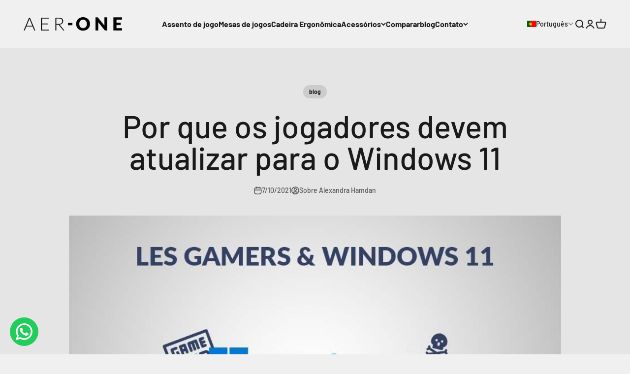

--- FILE ---
content_type: application/javascript; charset=utf-8
request_url: https://plugins.crisp.chat/urn:crisp.im:shopify:0/website/b6b11c33-7365-4b11-9eca-1f800697e427/load/crisp?shop=aerone.myshopify.com
body_size: -32
content:

  window.$crisp = [];
  window.CRISP_WEBSITE_ID = "b6b11c33-7365-4b11-9eca-1f800697e427";
  (function() {
      d = document;
      s = d.createElement("script");
      s.src = "https://client.crisp.chat/l.js";
      s.async = 1;
      d.getElementsByTagName("head")[0].appendChild(s);
  })();
  